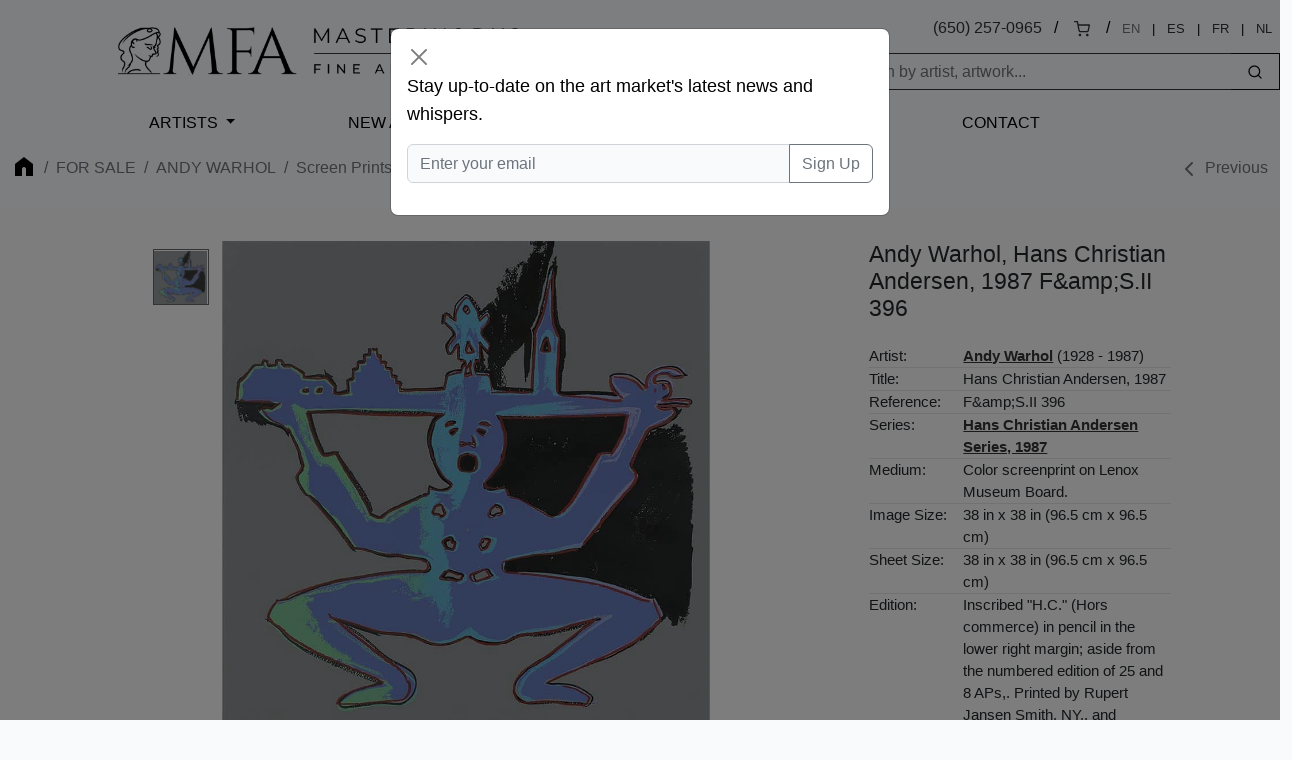

--- FILE ---
content_type: text/html; charset=UTF-8
request_url: https://www.masterworksfineart.com/artists/andy-warhol/screen-print/hans-christian-andersen-1987-fs-ii-396/id/w-90062
body_size: 5984
content:
<!DOCTYPE html>
<html lang="en">
<head>
    <meta charset="utf-8">
    <meta name="viewport" content="width=device-width, initial-scale=1, shrink-to-fit=no">
    <meta name="description" content="">
    <meta name="robots" content="noarchive">
    <meta name="author" content="">
    <meta name="csrf-token" content="3SMotO1bHLkMufJrR22W1DFIEKM3ObchnOFJmi6O">
<!-- 
<link rel="canonical" href="https://www.masterworksfineart.com/artists/andy-warhol/screen-print/hans-christian-andersen-1987-fs-ii-396/id/w-90062">
  -->
    <link rel="icon" href="https://www.masterworksfineart.com/favicon-mfa.ico">

    <title>Andy Warhol, Hans Christian Andersen, 1987 F&amp;amp;S.II 396, Screen Print (S)</title>

    <script>
      window.Laravel = {"csrfToken":"3SMotO1bHLkMufJrR22W1DFIEKM3ObchnOFJmi6O"};
    </script>

    <link href="//www.masterworksfineart.com/css/app.css?id=20917f1a68074a6a9919d9b875c45e16" rel="stylesheet">
    <link href="//www.masterworksfineart.com/css/main.css?id=7e3cca6e0d098a68b67bf81faa893db5" rel="stylesheet">
    <link href="//www.masterworksfineart.com/css/nav/main.css?id=a86aed26e5355cea471133335cd2c958" rel="stylesheet">

    <!-- Google Tag Manager -->
    <script>(function(w,d,s,l,i){w[l]=w[l]||[];w[l].push({'gtm.start':
          new Date().getTime(),event:'gtm.js'});var f=d.getElementsByTagName(s)[0],
        j=d.createElement(s),dl=l!='dataLayer'?'&l='+l:'';j.async=true;j.src=
        'https://www.googletagmanager.com/gtm.js?id='+i+dl;f.parentNode.insertBefore(j,f);
      })(window,document,'script','dataLayer','GTM-TFL94QP');</script>
    <!-- End Google Tag Manager -->

    <script src="https://unpkg.com/feather-icons"></script>
    <script async src="//387605.cctm.xyz/t.js"></script>

    <!--
	<Link rel="alternate" href="https://www.masterworksfineart.com/artists/andy-warhol/screen-print/hans-christian-andersen-1987-fs-ii-396/id/w-90062" hreflang="en" />
        <Link rel="alternate" href="https://mx.masterworksfineart.com/artists/andy-warhol/screen-print/hans-christian-andersen-1987-fs-ii-396/id/w-90062" hreflang="es" />
        <Link rel="alternate" href="https://nl.masterworksfineart.com/artists/andy-warhol/screen-print/hans-christian-andersen-1987-fs-ii-396/id/w-90062" hreflang="nl" />
-->
    
</head>

<body class="theme-zland theme-main artworks-show">

<!-- Google Tag Manager (noscript) -->
<noscript><iframe src="https://www.googletagmanager.com/ns.html?id=GTM-TFL94QP"
                  height="0" width="0" style="display:none;visibility:hidden"></iframe></noscript>
<!-- End Google Tag Manager (noscript) -->
<div class="full-header" style="color: black">
    

    <header class="container-fluid d-none d-lg-block">
    <div class="row g-0">
        <div class="col align-self-center">
            <div class="logo hidden-xs">
                <a href="//www.masterworksfineart.com">
                    <img src="https://images.masterworksfineart.com/design/masterworks-fine-art-logo.png" alt="Masterworks Fine Art">
                </a>
            </div>
        </div>
        <div class="col align-self-end text-end search-input">
            <div style="line-height: 2em">
                
<!--
		<div style="display: inline-block">,
                </div>
		&nbsp; / &nbsp;
-->
		
		<div style="display: inline-block">
<a href="tel:650-257-0965">(650) 257-0965</a></div>
                &nbsp; / &nbsp;
                <div style="display: inline-block"><a href="https://shop.masterworksfineart.com/cart" title="Shopping Cart"><i data-feather="shopping-cart" style="font-size: 1rem; height: 1rem"></i></a></div>

                                    &nbsp; / &nbsp;
                    <div class="locale-selector" style="display: inline-block; font-size: 0.8em">
                        <div style="display: inline-block"><span style="color: #6c757d">EN</span></div>
                        &nbsp; | &nbsp;
                        <div style="display: inline-block"><a href="https://mx.masterworksfineart.com/artists/andy-warhol/screen-print/hans-christian-andersen-1987-fs-ii-396/id/w-90062" hreflang="es">ES</a></div>
                        &nbsp; | &nbsp;
                        <div style="display: inline-block"><a href="https://fr.masterworksfineart.com/artists/andy-warhol/screen-print/hans-christian-andersen-1987-fs-ii-396/id/w-90062" hreflang="fr">FR</a></div>
                        &nbsp; | &nbsp;
                        <div style="display: inline-block"><a href="https://nl.masterworksfineart.com/artists/andy-warhol/screen-print/hans-christian-andersen-1987-fs-ii-396/id/w-90062" hreflang="nl">NL</a></div>
                    </div> &nbsp;
                
            </div>


            <form method="get" action="https://www.masterworksfineart.com/search" role="search" class="d-flex float-end actions" style="padding: 0.5em 0 0 0">
		<input type="text" id="search-form" class="form-control" style="width: 40em; width: 25em;border: 1px solid;
    border-right: none;" autocomplete="off" name="q" aria-label="Search" placeholder="Search by artist, artwork...">
                <button type="submit" class="btn btn-default" style="border: 1px solid;
    border-left: none;"><i data-feather="search" title="Search" style="font-size: 1rem; height: 1rem;"></i></button>
            </form>
            
            
            
            
            
            
            
            
            
            <div id="goal-tracker">
                <goal-tracker></goal-tracker>
            </div>
        </div>
    </div>
</header>
<nav class="navbar navbar-expand-lg navbar-dark bg-dark" style="background: transparent !important">
    <div class="container-fluid">
        <a class="navbar-brand d-block d-lg-none" href="//www.masterworksfineart.com">
            <img src="https://images.masterworksfineart.com/design/mfa-logo-mobile.png" alt="Masterworks Fine Art" style="width: 220px;">
        </a>
        <button class="navbar-toggler" type="button" data-bs-toggle="collapse" data-bs-target="#navbarNav" aria-controls="navbarNav" aria-expanded="false" aria-label="Toggle navigation" style="filter: invert(1)">
            <span class="navbar-toggler-icon"></span>
        </button>
        <div class="collapse navbar-collapse" id="navbarNav">
            <ul class="navbar-nav">



                <li class="nav-item active">
                    <div id="nav-artists"><a href="https://www.masterworksfineart.com/artists">Artists</a></div>
                </li>
                <li class="nav-item">
                    <a class="nav-link" href="//www.masterworksfineart.com/new-art-prints">New Arrivals</a>
                </li>



                <li class="nav-item">
                    <a class="nav-link" href="https://www.masterworksfineart.com/about-us/why-choose-us">About Us</a>
                </li>



                <li class="nav-item">
                    <a class="nav-link" href="https://www.masterworksfineart.com/contact-gallery/how-to-sell-fine-art-you-own">Selling</a>
                </li>
                <li class="nav-item">
                    <a class="nav-link" href="https://www.masterworksfineart.com/contact-gallery">Contact</a>
                </li>
<!--
                <li class="nav-item">
                    <a class="nav-link" href="https://news.masterworksfineart.com/2025/11/18/art-miami-2025-december-2nd-7th" style="box-shadow: 0 0 0 1px #ab8318">


                        Art Miami: Recap
                    </a>
                </li>
-->
		<li class="nav-item">
                                    </li>
            </ul>
        </div>
    </div>
</nav>

        </div>

<div class="section-breadcrumb" style="background: none !important">
    <div class="container container-breadcrumb">
        <nav aria-label="breadcrumb">
        <div class="row justify-content-between">
            <div class="col-lg-8">

                <ol class="breadcrumb text-muted">
                    <li class="breadcrumb-item"><a href="https://www.masterworksfineart.com" title="Fine art original prints" style="opacity: 0.4"><i class="icon home"></i></a></li>

                    
                    
                    
                    
                    
                    
                    
                    
                    
                                            <li class="breadcrumb-item"><a href="https://www.masterworksfineart.com/artists">For Sale</a></li>
                        <li class="breadcrumb-item"><a href="https://www.masterworksfineart.com/artists/andy-warhol">Andy Warhol</a></li>
                        <li class="breadcrumb-item active" aria-current="page">
                            <a href="https://www.masterworksfineart.com/artists/andy-warhol/screen-prints">
                                Screen Prints
                            </a>
                        </li>
                    
                    
                                    </ol>




	    </div>
            <div class="col-4">
                                    <ol class="breadcrumb text-muted directionals">
                                                    <li class="breadcrumb-item">
                                <i data-feather="chevron-left"></i>
                                <a href="https://www.masterworksfineart.com/artists/andy-warhol/screen-print/4-1982-2-2/id/w-8880" title="Andy Warhol Screen Print, $ (4), from Dollar Sign, 1982" class="nav_artworks prev_artwork"><span class="glyphicon glyphicon-chevron-left"></span> Previous</a>
                            </li>
                        
                                            </ol>
                            </div>
        </div>
    </nav>



    </div>
</div>

    <div id="container-artwork-images" class="container-fluid container-artwork-images" style="background: #f8f8f8; border: none; padding: 2em 0">
        <div class="row justify-content-center" style="display: flex; flex-wrap: wrap;">
            <div id="artwork-images-block" class="col-md-7 col-lg-7 image-ondeck" style="display: flex; flex-wrap: wrap;">
                <div class="row justify-content-start" style="display: flex; flex-wrap: wrap;">
                                            <div id="artwork-images-alt" class="col-lg-1">
                                                            <a href="https://images.masterworksfineart.com/product/hans-christian-andersen-1987-fs-ii-401/Hans-Christian-Andersen-1987-FS.II-396.jpg" onmouseover="MM_swapImage('swap','','https://images.masterworksfineart.com/product/hans-christian-andersen-1987-fs-ii-401/Hans-Christian-Andersen-1987-FS.II-396.jpg',1)">
                                    <img src="https://images.masterworksfineart.com/product/hans-christian-andersen-1987-fs-ii-401/Hans-Christian-Andersen-1987-FS.II-396.jpg" class="img-thumbnail" alt=" (image 1)" />
                                </a>
                            
                            
                            
                                                    </div>
                                        <div id="artwork-images-main" class="col-md-7 col-lg-6" style="display: flex; flex-direction: column;">
                        <div style="position: sticky; top: 1vh; text-align: center;">
                            <div id="image-theater-top" class="image-theater">
                                <div class="image-box-display imageStage">
                                                                            <a href="https://images.masterworksfineart.com/product/hans-christian-andersen-1987-fs-ii-401/Hans-Christian-Andersen-1987-FS.II-396.jpg">
                                            <img src="https://images.masterworksfineart.com/product/hans-christian-andersen-1987-fs-ii-401/Hans-Christian-Andersen-1987-FS.II-396.jpg" alt="" name="swap" id="swap" />
                                        </a>
                                                                    </div>
                            </div>
                                                    </div>
                    </div>
                </div>
            </div>

            <div class="col-md-5 col-lg-3" style="display: flex; flex-direction: column;">
                <table class="table text-left artwork-details table-sm" style="position: sticky; top: 1vh;">
                    <tbody>
                    <tr>
                        <td colspan="2" style="border: none">
                            <h2 style="text-align: left !important; margin-bottom: 1em"><span class="artist-name">Andy Warhol</span>, Hans Christian Andersen, 1987 F&amp;amp;S.II 396</h2>
                        </td>
                    </tr>
                    <tr>
                        <td colspan="2" style="border: none">
                                                    </td>
                    </tr>
                    <tr>
                        <th>Artist:</th>
                        <td>
                            <span class="artist-name"><b><a href="https://www.masterworksfineart.com/artists/andy-warhol" style="text-decoration: underline">Andy Warhol</a></b></span> (1928 - 1987)
                        </td>
                    </tr>
                                            <tr>
                            <th>Title:</th><td>Hans Christian Andersen, 1987 </td>
                        </tr>
                                                                <tr>
                            <th>Reference:</th><td>F&amp;amp;S.II 396</td>
                        </tr>
                                                                <tr>
                            <th>Series:</th><td><strong><a href="https://www.masterworksfineart.com/artists/andy-warhol/hans-christian-andersen-series-1987" style="text-decoration: underline">Hans Christian Andersen Series, 1987</a></strong></td>
                        </tr>
                                                                <tr>
                            <th>Medium:</th><td>Color screenprint on Lenox Museum Board.</td>
                        </tr>
                    
                                            <tr>
                            <th>Image Size:</th><td>38 in x 38 in (96.5 cm x 96.5 cm)</td>
                        </tr>
                                                                <tr>
                            <th>Sheet Size:</th><td>38 in x 38 in (96.5 cm x 96.5 cm)</td>
                        </tr>
                                                                                    <tr>
                            <th>Edition:</th><td>Inscribed &quot;H.C.&quot; (Hors commerce) in pencil in the lower right margin; aside from the numbered edition of 25 and 8 APs,. Printed by Rupert Jansen Smith, NY., and published by Art Expo Danmark, Odense, Denmark.</td>
                        </tr>
                                                                <tr>
                            <th>Signature:</th><td>This work is hand-signed by the executor of The Estate of Andy Warhol in pencil on verso. </td>
                        </tr>
                    
                                                                <tr>
                            <th>ID #</th><td>w-90062</td>
                        </tr>
                                        <tr>
                        <td class="pricing-details" colspan="2" style="border: none">
                                                            <span class="actions no-price">
                                        <div class="row">
                                            <div class="col-12" style="margin: 1em 0; text-align: left">
                                                <b>Sold</b>
                                                                                                    <a href="https://www.masterworksfineart.com/artists/andy-warhol/hans-christian-andersen-series-1987" style="display: inline-block; margin-left: 4em; text-decoration: underline; font-weight: bold; font-style: italic">View entire Hans Christian Andersen Series, 1987</a>
                                                                                            </div>
                                            <div class="col-12 full-btn">
                                                <a href="https://www.masterworksfineart.com/acquire/inquire/id/w-90062" class="btn btn-primary" role="button">Inquire About Artwork</a>
                                            </div>
                                            <div class="col-12 full-btn">
                                                <a href="https://www.masterworksfineart.com/artists/andy-warhol/sell-warhol#btn" title="How to sell your Andy Warhol fine art online" class="btn btn-default btn-transparent" role="button">Inquire to Sell</a>
                                            </div>
                                        </div>
                                </span>
                                                    </td>
                    </tr>





                    <tr>
                        <td colspan="2">
                                                    </td>
                    </tr>
                    </tbody>
                </table>
            </div>
        </div>
    </div>

    <div id="container-artwork-description" class="container content-section content-artwork-description mb-4 pt-4">
        <div class="row justify-content-center">
            <div class="col-lg-7">
                <h3 style="font-size: 1.2em">Historical Description</h3>
                <div id="artwork-description">
                    <p>Created in 1987, Andy Warhol is a color screenprint on Lenox Museum Board and is hand-signed by by the executor of The Estate of Andy Warhol in pencil on verso. Inscribed "H.C." (Hors commerce) in pencil in the lower right margin; aside from the numbered edition of 25 and 8 APs. Printed by Rupert Jansen Smith, NY., and published by Art Expo Danmark, Odense, Denmark. Printed by Rupert Jansen Smith, NY., and published by Art Expo Danmark, Odense, Denmark.</p>
<p>Catalogue Raisonné &amp; COA:<br />
Andy Warhol <em>Hans Christian Andersen, 1987 F&amp;S.II 396 </em>is fully documented and referenced in the below catalogue raisonnés and texts (copies will be enclosed as added documentation with the invoices that will accompany the sale of the work).</p>
<p>1. Feldman, Frayda and Jörg Schellmann. <em>Andy Warhol Prints: A Catalogue Raisonné 1962 – 1987</em>, 4<sup>th</sup> Ed. New York: Distributed Art Publishers, Inc., 2003. Catalogued and illustrated as no. II.396 on page 158.<br />
2. A Certificate of Authenticity will accompany this artwork.</p>
<p>About the Framing:<br />
Framed to museum-grade, conservation standards, Andy Warhol <em>Hans Christian Andersen, 1987 F&amp;S.II 396</em> is presented in a complementary moulding and optical grade Plexiglas.</p>

                </div>

	    </div>
</div>

    </div>

    <div id="container-video" class="container mb-4 pt-4">

        <div class="row justify-content-center">
            <div class="col-lg-7">
                            </div>
        </div>
    </div>




    
    

    <div class="related-artworks container-fluid content-section border-top mb-4 pt-4">
        <div id="artworks-previous">Loading Artworks&hellip;</div>
    </div>


    <div class="related-artworks container-fluid content-section border-top mb-4 pt-4">
    <h3>Related Artworks</h3>
    <div id="artwork-related-artworks">Loading Related Artworks&hellip;</div>
</div>

<div class="relateds related-why container-fluid content-section border-top">
    <div class="row justify-content-center">
        <div class="col-lg-5">
            <h3><a href="https://www.masterworksfineart.com/artists/andy-warhol">Buy Original Andy Warhol Signed and Numbered Artwork For Sale</a></h3>
            <p><!-- wp:paragraph --></p>
<p><strong>Andy Warhol's</strong> Pop Art legacy continues to inspire various forms of contemporary aesthetic expression. Our collection of hand-signed original Warhol screen prints for sale includes pop art subjects of <em>Dollar Sign</em>, <em>Mick Jagger</em>, <em>Flowers</em>, <em>Marilyn Monroe</em>, <em>Mao</em>, and <em>Campbell's Soup</em>, and are of higher collectible value due to their distinct color variations and one-of-a-kind nature.</p>
<p><!-- /wp:paragraph --></p>


            <div class="list-group list-group-flush btn-group taxonomy-list" aria-labelledby="filters-series">
    <p style="line-height: 3.5em"><span style="margin-right: 0.5em">Genres:</span>
                        <a href="/artists?genre=contemporary-masters" class="btn btn-default">Contemporary Masters</a>
                        <a href="/artists?genre=pop-art" class="btn btn-default">Pop Art</a>
                        <a href="/artists?genre=american" class="btn btn-default">American</a>
                        <a href="/artists?genre=portraiture" class="btn btn-default">Portraiture</a>
                        <a href="/artists?genre=americana" class="btn btn-default">Americana</a>
                        <a href="/artists?genre=popular-culture" class="btn btn-default">Popular Culture</a>
                        <a href="/artists?genre=postwar-contemporary" class="btn btn-default">Post War Contemporary</a>
            </p>
</div>
        </div>
    </div>
</div>
<div class="relateds related-sell container-fluid content-section border-top">
    <div class="row justify-content-center">
        <div class="col-lg-5">
            <h3>Have one to sell? Sell Andy Warhol fine art with us</h3>
            <p><a href="https://www.masterworksfineart.com/artists/andy-warhol/sell-andy-warhol"><strong>Sell Andy Warhol</strong></a> artwork with us. We will research its value and popularity for you.</p>
        </div>
    </div>
</div>


<div class="flex justify-center items-center m-6">
    <div class="xl:w-1/4 p-10" style="border: 1px solid #d1d5db; padding-top: 1em">
<div id="quick-form" style="width: 300px; margin: 0 auto"></div>

    </div>
</div>

<script>window.artwork_sku = "w-90062";window.artworkSlim = {"id":286934,"availability":"sold-show","framed_size":"","images":[{"id":286930,"date_created":"2023-07-05T09:42:11","date_created_gmt":"2023-07-05T23:42:11","date_modified":"2023-07-05T09:42:11","date_modified_gmt":"2023-07-05T23:42:11","src":"https:\/\/images.masterworksfineart.com\/product\/hans-christian-andersen-1987-fs-ii-401\/Hans-Christian-Andersen-1987-FS.II-396.jpg","name":"Hans Christian Andersen, 1987 F&#038;S.II 396","alt":""}],"selectedImage":{"id":0,"src":"","alt":"Andy Warhol Screen Print, Hans Christian Andersen, 1987 F&amp;S.II 396"}};</script><script>window.isMobile = false;</script><div class="navbar-dark bg-dark">
    <footer class="container">
        <div class="row">
            <div class="col-6 col-md-4">
                <p>Explore Masterworks Fine Art</p>
                <ul class="list-unstyled">
                    <li><a href="//www.masterworksfineart.com">Home</a></li>
                    <li><a href="https://www.masterworksfineart.com/artists">Artists Represented</a></li>
                    <li><a href="https://www.masterworksfineart.com/hi/luxury-gift-ideas">Luxury Gift Ideas</a></li>
		    <li><a href="https://www.masterworksfineart.com/fine-art-artists">Artists' Genres and Series</a></li>
<!--
                    <li><a href="https://www.masterworksfineart.com/artists/pablo-picasso/owls">Pablo Picasso Owls</a></li>
-->
		    <li><a href="https://www.masterworksfineart.com/artists/pablo-picasso/ceramics">Pablo Picasso Ceramics</a></li>
                    <li><a href="https://www.masterworksfineart.com/artists/joan-miro/lithographs">Joan Miró Lithographs</a></li>

		    <li><a href="https://www.masterworksfineart.com/bio">Biographies</a></li>
                    <li><a href="https://www.masterworksfineart.com/about-us">About Masterworks Fine Art</a></li>
                    <li><a href="https://www.masterworksfineart.com/contact-gallery">Contact Us</a></li>
                    <li><a href="https://www.masterworksfineart.com/hi/">Fine Art For Sale by Topic</a></li>

		    <li><a href="https://shop.masterworksfineart.com/cart">Shopping Cart <span class="glyphicon glyphicon-shopping-cart"></span></a></li>
                    <li><a href="https://www.masterworksfineart.com/contact-gallery/how-to-sell-fine-art-you-own">Sell Your Fine Art</a></li>
                    <li><a href="https://news.masterworksfineart.com">Art News</a></li>
                    <!-- <li><a href="https://news.masterworksfineart.com/2021/01/20/printmaking-techniques-defined-and-explained-in-plain-english">Tools for Art Collecting</a></li> -->
                    <li><a href="https://www.masterworksfineart.com/about-us/fine-art-gallery-careers">Careers</a></li>
                    <li><a href="https://www.masterworksfineart.com/about-us/press">Press</a></li>
                    <li><a href="https://www.masterworksfineart.com/privacy-policy">Privacy Policy</a></li>
                    <li><a href="https://mx.masterworksfineart.com">Galería de Bellas Artes Masterworks (MX)</a></li>
                    <li><a href="https://fr.masterworksfineart.com">Masterworks Fine Art (FR)</a></li>
                    <li><a href="https://nl.masterworksfineart.com">Masterworks Fine Art (NL)</a></li>
<!--
		    <li><a href="https://warholfineart.com">Warhol Fine Art</a></li>
-->
                </ul>
            </div>
            <div class="col-6 col-md-4">
		<p>About Us</p>
<p>Specializing in buying and selling hand-signed original works by Pablo Picasso, Marc Chagall, Joan Miró, Andy Warhol, Henri Matisse, and many others.
<br /><br />
When you search for where to buy fine art online, you will find our expertly curated collection of fine art and white-glove service with a price point to meet your needs. <a href="https://www.masterworksfineart.com/about-us/why-choose-us?mkt-src=f">More About Us</a></p>
            </div>
            <div class="col-12 col-md-4">
                <div id="newsletter-signup">
                </div>
<!--
		<p>Let's Get Social</p>
                <ul class="list-unstyled">
                    <li style="display: inline-block"><a href="https://www.facebook.com/masterworksfineartgallery" target="_blank" rel="noopener"><img src="https://images.masterworksfineart.com/design/fb-icon.png" alt="Visit us on Facebook" style="filter: invert(1)" /></a></li>
                    <li style="display: inline-block"><a href="https://www.instagram.com/masterworksfineart/" target="_blank" rel="noopener"><img src="https://images.masterworksfineart.com/design/ig-icon.png" alt="Visit us on Instagram" style="filter: invert(1)" /></a></li>
                </ul>
-->
		<p>Contact Us</p>
		<ul class="list-unstyled">
<li>

</li>
<!--
		    <li>
                        <a href="https://www.masterworksfineart.com/contact-gallery"><span class="glyphicon glyphicon-question-sign"></span> What do you think of our gallery?</a>
		    </li>
-->
                    <li><a href="mailto:info@masterworksfineart.com">info@masterworksfineart.com</a></li>
                    <li><a href="tel:650-257-0965">650-257-0965</a></li>

                    <li style="display: inline-block"><a href="https://www.facebook.com/masterworksfineartgallery" target="_blank" rel="noopener"><img src="https://images.masterworksfineart.com/design/fb-icon.png" alt="Visit us on Facebook" style="filter: invert(1)" /></a></li>
                    <li style="display: inline-block"><a href="https://www.instagram.com/masterworksfineart/" target="_blank" rel="noopener"><img src="https://images.masterworksfineart.com/design/ig-icon.png" alt="Visit us on Instagram" style="filter: invert(1)" /></a></li>

<!--
		    <li><a href="https://goo.gl/maps/pyoTtMEMaWhGVmn78" target="_blank" rel="noopener">

			    Masterworks Fine Art<br />
                            <br />
                            
                        </a>
                    </li>
-->
		</ul>
            </div>
        </div>
        <div class="mt-4">
            <p class="text-muted text-center">
                &copy; Masterworks Fine Art. All rights reserved. <a href="https://www.masterworksfineart.com/privacy-policy">Privacy Policy</a>. Masterworks Fine Art is located in Silicon Valley's Palo Alto of the <b>San Francisco</b> Bay Area, California, USA.
            </p>
        </div>
    </footer>
</div>


<script src="//www.masterworksfineart.com/js/app.js?id=8adbcd5a8595f7e23a7b1ce7959a1e91" async></script>

<!-- Default Statcounter code -->
    <script type="text/javascript">
      var sc_project=3759295;
      var sc_invisible=1;
      var sc_security="ab715bd5";
    </script>
    <script type="text/javascript"
            src="https://www.statcounter.com/counter/counter.js"
            async></script>
    <noscript><div class="statcounter"><a title="Sell fine art online"
                                          href="https://statcounter.com/" target="_blank"><img
                        class="statcounter"
                        src="https://c.statcounter.com/3759295/0/ab715bd5/1/"
                        alt="Sell fine art online"
                        referrerPolicy="no-referrer-when-downgrade"></a></div></noscript>
    <!-- End of Statcounter Code -->
<script>
  feather.replace()
</script>
</body>
</html>
